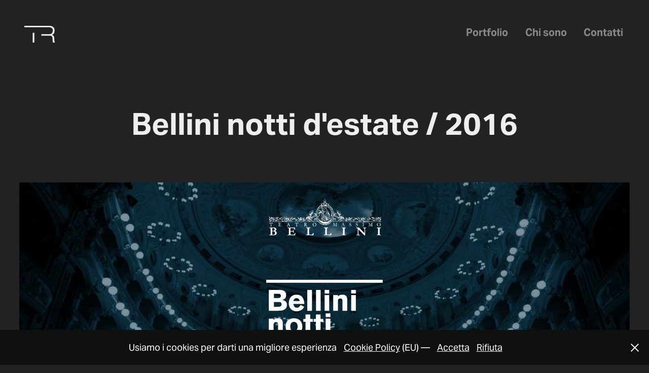

--- FILE ---
content_type: text/html; charset=utf-8
request_url: https://tommasorusso.it/bellini-notti-destate-2016
body_size: 11614
content:
<!DOCTYPE HTML>
<html lang="en-US">
<head>
  <meta charset="UTF-8" />
  <meta name="viewport" content="width=device-width, initial-scale=1" />
      <meta name="keywords"  content="graphic,poster,theater,visual identity,Visual Communication,gallery,flyer,sicily,festival,team" />
      <meta name="description"  content="La scuola di graphic design dell'Accademia di Belle Arti di Catania coordinata da Gianni Latino con gli studenti Isabella Gliozzo, Enza Leonardi, Cristiana Meo, Tommaso Russo, Simone Saporita, Francesca Sanfilippo, Federica Santamaria e Enza Sciacca del Biennio di editoria A.A. 2015/16 hanno progettato il sistema di identità visiva istituzionale della prima edizione dell'evento &quot;Bellini notti d'estate&quot; organizzata e promossa dal Teatro Massimo Vincenzo Bellini di Catania. Ciclo di spettacoli e concerti, in programmazione dal 25 giugno al 27 settembre 2016 in importanti siti della Sicilia orientale: teatro greco di Taormina, teatro greco romano di Catania, teatro greco di Morgantina, piazza Università e Monastero dei Benedettini di Catania.
Questa collaborazione nasce da un protocollo d'intesa tra l'Accademia di Belle Arti di Catania diretta dal prof. Virgilio Piccari e dal dott. Roberto Grossi Sovrintendente del Teatro Massimo Vincenzo Bellini di Catania." />
      <meta name="twitter:card"  content="summary_large_image" />
      <meta name="twitter:site"  content="@AdobePortfolio" />
      <meta  property="og:title" content="Tommaso Russo - Bellini notti d'estate / 2016" />
      <meta  property="og:description" content="La scuola di graphic design dell'Accademia di Belle Arti di Catania coordinata da Gianni Latino con gli studenti Isabella Gliozzo, Enza Leonardi, Cristiana Meo, Tommaso Russo, Simone Saporita, Francesca Sanfilippo, Federica Santamaria e Enza Sciacca del Biennio di editoria A.A. 2015/16 hanno progettato il sistema di identità visiva istituzionale della prima edizione dell'evento &quot;Bellini notti d'estate&quot; organizzata e promossa dal Teatro Massimo Vincenzo Bellini di Catania. Ciclo di spettacoli e concerti, in programmazione dal 25 giugno al 27 settembre 2016 in importanti siti della Sicilia orientale: teatro greco di Taormina, teatro greco romano di Catania, teatro greco di Morgantina, piazza Università e Monastero dei Benedettini di Catania.
Questa collaborazione nasce da un protocollo d'intesa tra l'Accademia di Belle Arti di Catania diretta dal prof. Virgilio Piccari e dal dott. Roberto Grossi Sovrintendente del Teatro Massimo Vincenzo Bellini di Catania." />
      <meta  property="og:image" content="https://cdn.myportfolio.com/cb261ddb-275d-462e-bb5b-af26059b0b60/caff646a-f270-494d-b954-1f43bb25aa5c_rwc_0x0x1681x923x1681.jpg?h=ff03d265cfa1b1f060c099ea147eb240" />
      <meta name="title" content="Tommaso Russo">
      <meta name="description" content="Graphic Designer — Progettista Grafico. Mi occupo di comunicazione visiva, editorial design, brand e visual identity, social media, advertising, comunicazione per eventi culturali e mostre.​​​​​​​​​​​​​​ ">
      <meta name="keywords" content="Tommaso Russo, Graphic Designer, Catania, Grafico, Tommy">
      <meta name="author" content="Tommaso Russo">
      <meta name="copyright" content="Tommaso Russo">
      <meta charset="utf-8">
      <meta name="robots" content="index">
        <link rel="icon" href="https://cdn.myportfolio.com/cb261ddb-275d-462e-bb5b-af26059b0b60/afe6430e-17e9-4254-9b56-51bf8b0a8b28_carw_1x1x32.png?h=da120800a70686dd64ea9fdf3e06ec4e" />
        <link rel="apple-touch-icon" href="https://cdn.myportfolio.com/cb261ddb-275d-462e-bb5b-af26059b0b60/ca30b308-471e-445f-bd61-44c23610212a_carw_1x1x180.jpg?h=757db52d2b81ec66e58c0a098419bf24" />
      <link rel="stylesheet" href="/dist/css/main.css" type="text/css" />
      <link rel="stylesheet" href="https://cdn.myportfolio.com/cb261ddb-275d-462e-bb5b-af26059b0b60/717829a48b5fad64747b7bf2f577ae731764658614.css?h=cc2264ad3f49d77f600e61a19b690b1a" type="text/css" />
    <link rel="canonical" href="https://tommasorusso.it/bellini-notti-destate-2016" />
      <title>Tommaso Russo - Bellini notti d'estate / 2016</title>
    <script type="text/javascript" src="//use.typekit.net/ik/[base64].js?cb=35f77bfb8b50944859ea3d3804e7194e7a3173fb" async onload="
    try {
      window.Typekit.load();
    } catch (e) {
      console.warn('Typekit not loaded.');
    }
    "></script>
</head>
  <body class="transition-enabled">  <div class='page-background-video page-background-video-with-panel'>
  </div>
  <div class="js-responsive-nav">
    <div class="responsive-nav">
      <div class="close-responsive-click-area js-close-responsive-nav">
        <div class="close-responsive-button"></div>
      </div>
          <div class="nav-container">
            <nav data-hover-hint="nav">
                <div class="gallery-title"><a href="/work" >Portfolio</a></div>
      <div class="page-title">
        <a href="/about" >Chi sono</a>
      </div>
      <div class="page-title">
        <a href="/contact" >Contatti</a>
      </div>
            </nav>
          </div>
    </div>
  </div>
  <div class="site-wrap cfix js-site-wrap">
    <div class="site-container">
      <div class="site-content e2e-site-content">
        <header class="site-header">
          <div class="logo-container">
              <div class="logo-wrap" data-hover-hint="logo">
                    <div class="logo e2e-site-logo-text logo-image  ">
    <a href="/work" class="image-normal image-link">
      <img src="https://cdn.myportfolio.com/cb261ddb-275d-462e-bb5b-af26059b0b60/8d187779-3d1f-4fd2-ace6-dc84c5b139a1_rwc_3x0x491x274x4096.png?h=e00ded8eed2d7bc84e0e1ab6f3b513a9" alt="Tommaso Russo">
    </a>
</div>
              </div>
  <div class="hamburger-click-area js-hamburger">
    <div class="hamburger">
      <i></i>
      <i></i>
      <i></i>
    </div>
  </div>
          </div>
              <div class="nav-container">
                <nav data-hover-hint="nav">
                <div class="gallery-title"><a href="/work" >Portfolio</a></div>
      <div class="page-title">
        <a href="/about" >Chi sono</a>
      </div>
      <div class="page-title">
        <a href="/contact" >Contatti</a>
      </div>
                </nav>
              </div>
        </header>
        <main>
  <div class="page-container" data-context="page.page.container" data-hover-hint="pageContainer">
    <section class="page standard-modules">
        <header class="page-header content" data-context="pages" data-identity="id:p606cbccbcba2977fc7a772e8d42c4f6ac39ca43d1658a4631745e" data-hover-hint="pageHeader" data-hover-hint-id="p606cbccbcba2977fc7a772e8d42c4f6ac39ca43d1658a4631745e">
            <h1 class="title preserve-whitespace e2e-site-logo-text">Bellini notti d'estate / 2016</h1>
        </header>
      <div class="page-content js-page-content" data-context="pages" data-identity="id:p606cbccbcba2977fc7a772e8d42c4f6ac39ca43d1658a4631745e">
        <div id="project-canvas" class="js-project-modules modules content">
          <div id="project-modules">
              
              <div class="project-module module image project-module-image js-js-project-module" >

  

  
     <div class="js-lightbox" data-src="https://cdn.myportfolio.com/cb261ddb-275d-462e-bb5b-af26059b0b60/edc4537e-a686-400d-b3c2-08617bb80c4f.jpg?h=736e9cfab7420e32e2c6a14b11688d44">
           <img
             class="js-lazy e2e-site-project-module-image"
             src="[data-uri]"
             data-src="https://cdn.myportfolio.com/cb261ddb-275d-462e-bb5b-af26059b0b60/edc4537e-a686-400d-b3c2-08617bb80c4f_rw_1920.jpg?h=ee8edc954f11dc0cac2198433500f35f"
             data-srcset="https://cdn.myportfolio.com/cb261ddb-275d-462e-bb5b-af26059b0b60/edc4537e-a686-400d-b3c2-08617bb80c4f_rw_600.jpg?h=f83195dd51f5f09cc687996ac066b02b 600w,https://cdn.myportfolio.com/cb261ddb-275d-462e-bb5b-af26059b0b60/edc4537e-a686-400d-b3c2-08617bb80c4f_rw_1200.jpg?h=262ba4a5d8c4fade2803a412fb1b0b3a 1200w,https://cdn.myportfolio.com/cb261ddb-275d-462e-bb5b-af26059b0b60/edc4537e-a686-400d-b3c2-08617bb80c4f_rw_1920.jpg?h=ee8edc954f11dc0cac2198433500f35f 1867w,"
             data-sizes="(max-width: 1867px) 100vw, 1867px"
             width="1867"
             height="0"
             style="padding-bottom: 57%; background: rgba(0, 0, 0, 0.03)"
             
           >
     </div>
  

</div>

              
              
              
              
              
              
              
              
              
              <div class="project-module module image project-module-image js-js-project-module" >

  

  
     <div class="js-lightbox" data-src="https://cdn.myportfolio.com/cb261ddb-275d-462e-bb5b-af26059b0b60/6580bae2-0a8b-4316-8179-cda7a3ed4d5e.jpg?h=e65677032c1917cdf53c8f526d7516e0">
           <img
             class="js-lazy e2e-site-project-module-image"
             src="[data-uri]"
             data-src="https://cdn.myportfolio.com/cb261ddb-275d-462e-bb5b-af26059b0b60/6580bae2-0a8b-4316-8179-cda7a3ed4d5e_rw_1920.jpg?h=79b8606fc567e28774c85375373cb91f"
             data-srcset="https://cdn.myportfolio.com/cb261ddb-275d-462e-bb5b-af26059b0b60/6580bae2-0a8b-4316-8179-cda7a3ed4d5e_rw_600.jpg?h=1d31e50b303fea0387fbeab821c17dd4 600w,https://cdn.myportfolio.com/cb261ddb-275d-462e-bb5b-af26059b0b60/6580bae2-0a8b-4316-8179-cda7a3ed4d5e_rw_1200.jpg?h=90779292b11418b3110e870962ef97bb 1200w,https://cdn.myportfolio.com/cb261ddb-275d-462e-bb5b-af26059b0b60/6580bae2-0a8b-4316-8179-cda7a3ed4d5e_rw_1920.jpg?h=79b8606fc567e28774c85375373cb91f 1867w,"
             data-sizes="(max-width: 1867px) 100vw, 1867px"
             width="1867"
             height="0"
             style="padding-bottom: 114.17%; background: rgba(0, 0, 0, 0.03)"
             
           >
     </div>
  

</div>

              
              
              
              
              
              
              
              
              
              <div class="project-module module image project-module-image js-js-project-module" >

  

  
     <div class="js-lightbox" data-src="https://cdn.myportfolio.com/cb261ddb-275d-462e-bb5b-af26059b0b60/43a4921a-5cf9-4492-94ff-a7e2911518f2.jpg?h=1dab8a28e4e3818f88782a38b7b453f3">
           <img
             class="js-lazy e2e-site-project-module-image"
             src="[data-uri]"
             data-src="https://cdn.myportfolio.com/cb261ddb-275d-462e-bb5b-af26059b0b60/43a4921a-5cf9-4492-94ff-a7e2911518f2_rw_1920.jpg?h=0c3a30400a222ae86a1b7d35afc20132"
             data-srcset="https://cdn.myportfolio.com/cb261ddb-275d-462e-bb5b-af26059b0b60/43a4921a-5cf9-4492-94ff-a7e2911518f2_rw_600.jpg?h=4680fb7c3c46754b836a9181a6a98652 600w,https://cdn.myportfolio.com/cb261ddb-275d-462e-bb5b-af26059b0b60/43a4921a-5cf9-4492-94ff-a7e2911518f2_rw_1200.jpg?h=63587e0cd3f158206eacde84d377bf6c 1200w,https://cdn.myportfolio.com/cb261ddb-275d-462e-bb5b-af26059b0b60/43a4921a-5cf9-4492-94ff-a7e2911518f2_rw_1920.jpg?h=0c3a30400a222ae86a1b7d35afc20132 1920w,"
             data-sizes="(max-width: 1920px) 100vw, 1920px"
             width="1920"
             height="0"
             style="padding-bottom: 114.17%; background: rgba(0, 0, 0, 0.03)"
             
           >
     </div>
  

</div>

              
              
              
              
              
              
              
              
              
              <div class="project-module module image project-module-image js-js-project-module" >

  

  
     <div class="js-lightbox" data-src="https://cdn.myportfolio.com/cb261ddb-275d-462e-bb5b-af26059b0b60/fc03552c-d11e-44a0-8eb6-5c9d5a513efd.jpg?h=44af7f695b0e53ba103e53b52006ba64">
           <img
             class="js-lazy e2e-site-project-module-image"
             src="[data-uri]"
             data-src="https://cdn.myportfolio.com/cb261ddb-275d-462e-bb5b-af26059b0b60/fc03552c-d11e-44a0-8eb6-5c9d5a513efd_rw_1920.jpg?h=089a8f17bff9811303d4d8b6b36d4467"
             data-srcset="https://cdn.myportfolio.com/cb261ddb-275d-462e-bb5b-af26059b0b60/fc03552c-d11e-44a0-8eb6-5c9d5a513efd_rw_600.jpg?h=9238dfe7dd7fbb2e4cd11bb0bb63949a 600w,https://cdn.myportfolio.com/cb261ddb-275d-462e-bb5b-af26059b0b60/fc03552c-d11e-44a0-8eb6-5c9d5a513efd_rw_1200.jpg?h=abb79382cc4c5673533bd0a0ab715b86 1200w,https://cdn.myportfolio.com/cb261ddb-275d-462e-bb5b-af26059b0b60/fc03552c-d11e-44a0-8eb6-5c9d5a513efd_rw_1920.jpg?h=089a8f17bff9811303d4d8b6b36d4467 1867w,"
             data-sizes="(max-width: 1867px) 100vw, 1867px"
             width="1867"
             height="0"
             style="padding-bottom: 114.17%; background: rgba(0, 0, 0, 0.03)"
             
           >
     </div>
  

</div>

              
              
              
              
              
              
              
              
              
              <div class="project-module module image project-module-image js-js-project-module" >

  

  
     <div class="js-lightbox" data-src="https://cdn.myportfolio.com/cb261ddb-275d-462e-bb5b-af26059b0b60/9e626404-9c75-4599-8129-650845d8006c.jpg?h=a109f8aa93b134e591d56c718c29b2e5">
           <img
             class="js-lazy e2e-site-project-module-image"
             src="[data-uri]"
             data-src="https://cdn.myportfolio.com/cb261ddb-275d-462e-bb5b-af26059b0b60/9e626404-9c75-4599-8129-650845d8006c_rw_1920.jpg?h=19a6a78ed997b7ef2a05bab6be2ba590"
             data-srcset="https://cdn.myportfolio.com/cb261ddb-275d-462e-bb5b-af26059b0b60/9e626404-9c75-4599-8129-650845d8006c_rw_600.jpg?h=1097a01417ac7800af06f5e12a5a71df 600w,https://cdn.myportfolio.com/cb261ddb-275d-462e-bb5b-af26059b0b60/9e626404-9c75-4599-8129-650845d8006c_rw_1200.jpg?h=37d10092ca0313fbb83386180697d392 1200w,https://cdn.myportfolio.com/cb261ddb-275d-462e-bb5b-af26059b0b60/9e626404-9c75-4599-8129-650845d8006c_rw_1920.jpg?h=19a6a78ed997b7ef2a05bab6be2ba590 1867w,"
             data-sizes="(max-width: 1867px) 100vw, 1867px"
             width="1867"
             height="0"
             style="padding-bottom: 142.83%; background: rgba(0, 0, 0, 0.03)"
             
           >
     </div>
  

</div>

              
              
              
              
              
              
              
              
              
              <div class="project-module module image project-module-image js-js-project-module" >

  

  
     <div class="js-lightbox" data-src="https://cdn.myportfolio.com/cb261ddb-275d-462e-bb5b-af26059b0b60/85a2d873-1547-4c1a-a32f-077296927be1.jpg?h=085f606ec0ed02f749eebb485fa0e7b0">
           <img
             class="js-lazy e2e-site-project-module-image"
             src="[data-uri]"
             data-src="https://cdn.myportfolio.com/cb261ddb-275d-462e-bb5b-af26059b0b60/85a2d873-1547-4c1a-a32f-077296927be1_rw_1920.jpg?h=01763169b4c1bd971bb8c2e82f2b327d"
             data-srcset="https://cdn.myportfolio.com/cb261ddb-275d-462e-bb5b-af26059b0b60/85a2d873-1547-4c1a-a32f-077296927be1_rw_600.jpg?h=92aff5b7016fb85689fd1244e0b5b489 600w,https://cdn.myportfolio.com/cb261ddb-275d-462e-bb5b-af26059b0b60/85a2d873-1547-4c1a-a32f-077296927be1_rw_1200.jpg?h=7ad986c504ec82fb18c62e6aaeb116d3 1200w,https://cdn.myportfolio.com/cb261ddb-275d-462e-bb5b-af26059b0b60/85a2d873-1547-4c1a-a32f-077296927be1_rw_1920.jpg?h=01763169b4c1bd971bb8c2e82f2b327d 1867w,"
             data-sizes="(max-width: 1867px) 100vw, 1867px"
             width="1867"
             height="0"
             style="padding-bottom: 142.83%; background: rgba(0, 0, 0, 0.03)"
             
           >
     </div>
  

</div>

              
              
              
              
              
              
              
              
              
              <div class="project-module module image project-module-image js-js-project-module" >

  

  
     <div class="js-lightbox" data-src="https://cdn.myportfolio.com/cb261ddb-275d-462e-bb5b-af26059b0b60/e0501828-b008-4b3d-8d47-9a8f4747cefb.jpg?h=05cf447305d5cdbefa5344b5dec304f5">
           <img
             class="js-lazy e2e-site-project-module-image"
             src="[data-uri]"
             data-src="https://cdn.myportfolio.com/cb261ddb-275d-462e-bb5b-af26059b0b60/e0501828-b008-4b3d-8d47-9a8f4747cefb_rw_1920.jpg?h=2a8b583310eab765e024de0cc4a6adca"
             data-srcset="https://cdn.myportfolio.com/cb261ddb-275d-462e-bb5b-af26059b0b60/e0501828-b008-4b3d-8d47-9a8f4747cefb_rw_600.jpg?h=4c2d1c3f1c0d154f6125fad979a54f15 600w,https://cdn.myportfolio.com/cb261ddb-275d-462e-bb5b-af26059b0b60/e0501828-b008-4b3d-8d47-9a8f4747cefb_rw_1200.jpg?h=5db816190607e76ae34a4cbfc19c9495 1200w,https://cdn.myportfolio.com/cb261ddb-275d-462e-bb5b-af26059b0b60/e0501828-b008-4b3d-8d47-9a8f4747cefb_rw_1920.jpg?h=2a8b583310eab765e024de0cc4a6adca 1867w,"
             data-sizes="(max-width: 1867px) 100vw, 1867px"
             width="1867"
             height="0"
             style="padding-bottom: 142.83%; background: rgba(0, 0, 0, 0.03)"
             
           >
     </div>
  

</div>

              
              
              
              
              
              
              
              
              
              <div class="project-module module image project-module-image js-js-project-module" >

  

  
     <div class="js-lightbox" data-src="https://cdn.myportfolio.com/cb261ddb-275d-462e-bb5b-af26059b0b60/98cad83f-e3cb-4c8f-9d20-0b94cd84173a.jpg?h=1eec7777cc1722793a62c6e1a1854cfd">
           <img
             class="js-lazy e2e-site-project-module-image"
             src="[data-uri]"
             data-src="https://cdn.myportfolio.com/cb261ddb-275d-462e-bb5b-af26059b0b60/98cad83f-e3cb-4c8f-9d20-0b94cd84173a_rw_1920.jpg?h=e9204ebbbd4f4c8aba9ed7a303c423e4"
             data-srcset="https://cdn.myportfolio.com/cb261ddb-275d-462e-bb5b-af26059b0b60/98cad83f-e3cb-4c8f-9d20-0b94cd84173a_rw_600.jpg?h=3b17cb1633689a209444baa63ab8d746 600w,https://cdn.myportfolio.com/cb261ddb-275d-462e-bb5b-af26059b0b60/98cad83f-e3cb-4c8f-9d20-0b94cd84173a_rw_1200.jpg?h=1bc71cb55074f829f2dfeb4c450eabdd 1200w,https://cdn.myportfolio.com/cb261ddb-275d-462e-bb5b-af26059b0b60/98cad83f-e3cb-4c8f-9d20-0b94cd84173a_rw_1920.jpg?h=e9204ebbbd4f4c8aba9ed7a303c423e4 1867w,"
             data-sizes="(max-width: 1867px) 100vw, 1867px"
             width="1867"
             height="0"
             style="padding-bottom: 142.83%; background: rgba(0, 0, 0, 0.03)"
             
           >
     </div>
  

</div>

              
              
              
              
              
              
              
              
              
              <div class="project-module module image project-module-image js-js-project-module" >

  

  
     <div class="js-lightbox" data-src="https://cdn.myportfolio.com/cb261ddb-275d-462e-bb5b-af26059b0b60/66d4d4ad-d7b3-4d02-952c-500b4c251de0.jpg?h=6a6374d622cb2c5a546ae310af2c4a9f">
           <img
             class="js-lazy e2e-site-project-module-image"
             src="[data-uri]"
             data-src="https://cdn.myportfolio.com/cb261ddb-275d-462e-bb5b-af26059b0b60/66d4d4ad-d7b3-4d02-952c-500b4c251de0_rw_1920.jpg?h=163abfbd51b365cd37bf787f6ab6cecf"
             data-srcset="https://cdn.myportfolio.com/cb261ddb-275d-462e-bb5b-af26059b0b60/66d4d4ad-d7b3-4d02-952c-500b4c251de0_rw_600.jpg?h=d90cb44b4f1f5f0ab4da3a25f2f6d418 600w,https://cdn.myportfolio.com/cb261ddb-275d-462e-bb5b-af26059b0b60/66d4d4ad-d7b3-4d02-952c-500b4c251de0_rw_1200.jpg?h=4e2958d27d9e6e9356ec12ed6fbf48f3 1200w,https://cdn.myportfolio.com/cb261ddb-275d-462e-bb5b-af26059b0b60/66d4d4ad-d7b3-4d02-952c-500b4c251de0_rw_1920.jpg?h=163abfbd51b365cd37bf787f6ab6cecf 1867w,"
             data-sizes="(max-width: 1867px) 100vw, 1867px"
             width="1867"
             height="0"
             style="padding-bottom: 142.83%; background: rgba(0, 0, 0, 0.03)"
             
           >
     </div>
  

</div>

              
              
              
              
              
              
              
              
              
              <div class="project-module module image project-module-image js-js-project-module" >

  

  
     <div class="js-lightbox" data-src="https://cdn.myportfolio.com/cb261ddb-275d-462e-bb5b-af26059b0b60/eb465d36-5403-4321-94cb-9c4b24abc232.jpg?h=b2623863cded05a68a4e8e93665fe61b">
           <img
             class="js-lazy e2e-site-project-module-image"
             src="[data-uri]"
             data-src="https://cdn.myportfolio.com/cb261ddb-275d-462e-bb5b-af26059b0b60/eb465d36-5403-4321-94cb-9c4b24abc232_rw_1920.jpg?h=d5b3cda41d3433ed8d897497886b3090"
             data-srcset="https://cdn.myportfolio.com/cb261ddb-275d-462e-bb5b-af26059b0b60/eb465d36-5403-4321-94cb-9c4b24abc232_rw_600.jpg?h=a783a8ae8c99e83dedba564de5d17d68 600w,https://cdn.myportfolio.com/cb261ddb-275d-462e-bb5b-af26059b0b60/eb465d36-5403-4321-94cb-9c4b24abc232_rw_1200.jpg?h=b8d082b11d48ffbe8b97bcec25c24fa9 1200w,https://cdn.myportfolio.com/cb261ddb-275d-462e-bb5b-af26059b0b60/eb465d36-5403-4321-94cb-9c4b24abc232_rw_1920.jpg?h=d5b3cda41d3433ed8d897497886b3090 1867w,"
             data-sizes="(max-width: 1867px) 100vw, 1867px"
             width="1867"
             height="0"
             style="padding-bottom: 142.83%; background: rgba(0, 0, 0, 0.03)"
             
           >
     </div>
  

</div>

              
              
              
              
              
              
              
              
              
              <div class="project-module module image project-module-image js-js-project-module" >

  

  
     <div class="js-lightbox" data-src="https://cdn.myportfolio.com/cb261ddb-275d-462e-bb5b-af26059b0b60/1f99d11c-74f9-47d3-ba78-2bf04beec762.jpg?h=d5f3694403a81dc7631af0ece52680f6">
           <img
             class="js-lazy e2e-site-project-module-image"
             src="[data-uri]"
             data-src="https://cdn.myportfolio.com/cb261ddb-275d-462e-bb5b-af26059b0b60/1f99d11c-74f9-47d3-ba78-2bf04beec762_rw_1920.jpg?h=51dd18e8f17bffda8526ca701e487ff0"
             data-srcset="https://cdn.myportfolio.com/cb261ddb-275d-462e-bb5b-af26059b0b60/1f99d11c-74f9-47d3-ba78-2bf04beec762_rw_600.jpg?h=01ae34be54a2745029b751b02e11ef1c 600w,https://cdn.myportfolio.com/cb261ddb-275d-462e-bb5b-af26059b0b60/1f99d11c-74f9-47d3-ba78-2bf04beec762_rw_1200.jpg?h=346d1de7a7a3df366e6f9aad17c5e65b 1200w,https://cdn.myportfolio.com/cb261ddb-275d-462e-bb5b-af26059b0b60/1f99d11c-74f9-47d3-ba78-2bf04beec762_rw_1920.jpg?h=51dd18e8f17bffda8526ca701e487ff0 1867w,"
             data-sizes="(max-width: 1867px) 100vw, 1867px"
             width="1867"
             height="0"
             style="padding-bottom: 142.83%; background: rgba(0, 0, 0, 0.03)"
             
           >
     </div>
  

</div>

              
              
              
              
              
              
              
              
              
              <div class="project-module module image project-module-image js-js-project-module" >

  

  
     <div class="js-lightbox" data-src="https://cdn.myportfolio.com/cb261ddb-275d-462e-bb5b-af26059b0b60/ce272c0e-8561-422e-9755-4409433e468a.jpg?h=8bf9280a532b1b0321964072c2afce5d">
           <img
             class="js-lazy e2e-site-project-module-image"
             src="[data-uri]"
             data-src="https://cdn.myportfolio.com/cb261ddb-275d-462e-bb5b-af26059b0b60/ce272c0e-8561-422e-9755-4409433e468a_rw_1920.jpg?h=946e64bb502b83e67a09467fd578ea84"
             data-srcset="https://cdn.myportfolio.com/cb261ddb-275d-462e-bb5b-af26059b0b60/ce272c0e-8561-422e-9755-4409433e468a_rw_600.jpg?h=91509dfcb27ad436d586dd8dbdf011be 600w,https://cdn.myportfolio.com/cb261ddb-275d-462e-bb5b-af26059b0b60/ce272c0e-8561-422e-9755-4409433e468a_rw_1200.jpg?h=e599eea1d91f87e09ba0e71e95c0626a 1200w,https://cdn.myportfolio.com/cb261ddb-275d-462e-bb5b-af26059b0b60/ce272c0e-8561-422e-9755-4409433e468a_rw_1920.jpg?h=946e64bb502b83e67a09467fd578ea84 1867w,"
             data-sizes="(max-width: 1867px) 100vw, 1867px"
             width="1867"
             height="0"
             style="padding-bottom: 85.67%; background: rgba(0, 0, 0, 0.03)"
             
           >
     </div>
  

</div>

              
              
              
              
              
              
              
              
              
              <div class="project-module module image project-module-image js-js-project-module" >

  

  
     <div class="js-lightbox" data-src="https://cdn.myportfolio.com/cb261ddb-275d-462e-bb5b-af26059b0b60/6c582846-92c8-497a-9678-21c225a55054.jpg?h=63e83ccaa1858f7c503eb30fe08ae690">
           <img
             class="js-lazy e2e-site-project-module-image"
             src="[data-uri]"
             data-src="https://cdn.myportfolio.com/cb261ddb-275d-462e-bb5b-af26059b0b60/6c582846-92c8-497a-9678-21c225a55054_rw_1920.jpg?h=05ea9f3e55b1fb70a49f4369447a0f11"
             data-srcset="https://cdn.myportfolio.com/cb261ddb-275d-462e-bb5b-af26059b0b60/6c582846-92c8-497a-9678-21c225a55054_rw_600.jpg?h=1786e7132780b20ee18747735176d9cd 600w,https://cdn.myportfolio.com/cb261ddb-275d-462e-bb5b-af26059b0b60/6c582846-92c8-497a-9678-21c225a55054_rw_1200.jpg?h=8a091fd0354c0c16a3f17b64be3e883a 1200w,https://cdn.myportfolio.com/cb261ddb-275d-462e-bb5b-af26059b0b60/6c582846-92c8-497a-9678-21c225a55054_rw_1920.jpg?h=05ea9f3e55b1fb70a49f4369447a0f11 1867w,"
             data-sizes="(max-width: 1867px) 100vw, 1867px"
             width="1867"
             height="0"
             style="padding-bottom: 114.17%; background: rgba(0, 0, 0, 0.03)"
             
           >
     </div>
  

</div>

              
              
              
              
              
              
              
              
              
              <div class="project-module module image project-module-image js-js-project-module" >

  

  
     <div class="js-lightbox" data-src="https://cdn.myportfolio.com/cb261ddb-275d-462e-bb5b-af26059b0b60/fd25345d-bc42-4718-9407-8e1c6bba00ce.jpg?h=b424a42a6a23dccbfa4c7827de51328d">
           <img
             class="js-lazy e2e-site-project-module-image"
             src="[data-uri]"
             data-src="https://cdn.myportfolio.com/cb261ddb-275d-462e-bb5b-af26059b0b60/fd25345d-bc42-4718-9407-8e1c6bba00ce_rw_1920.jpg?h=cba550eaf7b7fb009f99e3f25d6fb796"
             data-srcset="https://cdn.myportfolio.com/cb261ddb-275d-462e-bb5b-af26059b0b60/fd25345d-bc42-4718-9407-8e1c6bba00ce_rw_600.jpg?h=53f160fe6fd9c01c6e36a0b273d04d73 600w,https://cdn.myportfolio.com/cb261ddb-275d-462e-bb5b-af26059b0b60/fd25345d-bc42-4718-9407-8e1c6bba00ce_rw_1200.jpg?h=7499b1ce1e9ddb422feed52addde518b 1200w,https://cdn.myportfolio.com/cb261ddb-275d-462e-bb5b-af26059b0b60/fd25345d-bc42-4718-9407-8e1c6bba00ce_rw_1920.jpg?h=cba550eaf7b7fb009f99e3f25d6fb796 1867w,"
             data-sizes="(max-width: 1867px) 100vw, 1867px"
             width="1867"
             height="0"
             style="padding-bottom: 77%; background: rgba(0, 0, 0, 0.03)"
             
           >
     </div>
  

</div>

              
              
              
              
              
              
              
              
              
              <div class="project-module module image project-module-image js-js-project-module" >

  

  
     <div class="js-lightbox" data-src="https://cdn.myportfolio.com/cb261ddb-275d-462e-bb5b-af26059b0b60/3bdccfd6-98ea-415f-b490-18b76570e2ad.jpg?h=1c905a2de65177ccc09581c8c1625980">
           <img
             class="js-lazy e2e-site-project-module-image"
             src="[data-uri]"
             data-src="https://cdn.myportfolio.com/cb261ddb-275d-462e-bb5b-af26059b0b60/3bdccfd6-98ea-415f-b490-18b76570e2ad_rw_1920.jpg?h=898c09e3ca92eda5f5d83aac4f680ea2"
             data-srcset="https://cdn.myportfolio.com/cb261ddb-275d-462e-bb5b-af26059b0b60/3bdccfd6-98ea-415f-b490-18b76570e2ad_rw_600.jpg?h=683c0612b2f15247c865146087a71803 600w,https://cdn.myportfolio.com/cb261ddb-275d-462e-bb5b-af26059b0b60/3bdccfd6-98ea-415f-b490-18b76570e2ad_rw_1200.jpg?h=7f4586411404c8033f0699f6ba1d3279 1200w,https://cdn.myportfolio.com/cb261ddb-275d-462e-bb5b-af26059b0b60/3bdccfd6-98ea-415f-b490-18b76570e2ad_rw_1920.jpg?h=898c09e3ca92eda5f5d83aac4f680ea2 1867w,"
             data-sizes="(max-width: 1867px) 100vw, 1867px"
             width="1867"
             height="0"
             style="padding-bottom: 107%; background: rgba(0, 0, 0, 0.03)"
             
           >
     </div>
  

</div>

              
              
              
              
              
              
              
              
          </div>
        </div>
      </div>
    </section>
          <section class="other-projects" data-context="page.page.other_pages" data-hover-hint="otherPages">
            <div class="title-wrapper">
              <div class="title-container">
              </div>
            </div>
            <div class="project-covers">
                  <a class="project-cover js-project-cover-touch hold-space" href="/stemmi-imperatori-vescovi-e-marchesi" data-context="pages" data-identity="id:p62ee2ff7d06339b6b5ed22b0c95783e8a6b809ea5cea966e61a7b">
                    <div class="cover-content-container">
                      <div class="cover-image-wrap">
                        <div class="cover-image">
                            <div class="cover cover-normal">

            <img
              class="cover__img js-lazy"
              src="https://cdn.myportfolio.com/cb261ddb-275d-462e-bb5b-af26059b0b60/d434b6e6-573f-487d-9b3b-82a7cbf08fbd_carw_202x158x32.jpg?h=818056cd8e54b2160ac18271026ec39e"
              data-src="https://cdn.myportfolio.com/cb261ddb-275d-462e-bb5b-af26059b0b60/d434b6e6-573f-487d-9b3b-82a7cbf08fbd_car_202x158.jpg?h=71a10460f6b448e63b3c18b978cc4421"
              data-srcset="https://cdn.myportfolio.com/cb261ddb-275d-462e-bb5b-af26059b0b60/d434b6e6-573f-487d-9b3b-82a7cbf08fbd_carw_202x158x640.jpg?h=c73d92ce60e0d033da5848ca23d5cb98 640w, https://cdn.myportfolio.com/cb261ddb-275d-462e-bb5b-af26059b0b60/d434b6e6-573f-487d-9b3b-82a7cbf08fbd_carw_202x158x1280.jpg?h=49e9a156dffcff9159f35b38674ebe93 1280w, https://cdn.myportfolio.com/cb261ddb-275d-462e-bb5b-af26059b0b60/d434b6e6-573f-487d-9b3b-82a7cbf08fbd_carw_202x158x1366.jpg?h=3edadacb23d0f2e4c2b13732bcc1dc2f 1366w, https://cdn.myportfolio.com/cb261ddb-275d-462e-bb5b-af26059b0b60/d434b6e6-573f-487d-9b3b-82a7cbf08fbd_carw_202x158x1920.jpg?h=811c30cee2e8cd66540e1666ee6537b9 1920w, https://cdn.myportfolio.com/cb261ddb-275d-462e-bb5b-af26059b0b60/d434b6e6-573f-487d-9b3b-82a7cbf08fbd_carw_202x158x2560.jpg?h=f3c3ff1115d32f767de0081e151292fc 2560w, https://cdn.myportfolio.com/cb261ddb-275d-462e-bb5b-af26059b0b60/d434b6e6-573f-487d-9b3b-82a7cbf08fbd_carw_202x158x5120.jpg?h=b7bc2b75c075508ab8d08b107a3593be 5120w"
              data-sizes="(max-width: 540px) 100vw, (max-width: 768px) 50vw, calc(3000px / 4)"
            >
                                      </div>
                        </div>
                      </div>
                      <div class="details-wrap">
                        <div class="details">
                          <div class="details-inner">
                              <div class="title preserve-whitespace">Stemmi — Imperatori, Vescovi e Marchesi</div>
                          </div>
                        </div>
                      </div>
                    </div>
                  </a>
                  <a class="project-cover js-project-cover-touch hold-space" href="/la-diva-simonetta-contributi" data-context="pages" data-identity="id:p606cbccb22e3b4b4b440631f02a8b5cc98d713b999e2b1a45e723">
                    <div class="cover-content-container">
                      <div class="cover-image-wrap">
                        <div class="cover-image">
                            <div class="cover cover-normal">

            <img
              class="cover__img js-lazy"
              src="https://cdn.myportfolio.com/cb261ddb-275d-462e-bb5b-af26059b0b60/56e1c52f-b373-4286-9fc5-05feca010bf7_carw_202x158x32.jpg?h=c5c6f91a8801f530b7fc99e675abb355"
              data-src="https://cdn.myportfolio.com/cb261ddb-275d-462e-bb5b-af26059b0b60/56e1c52f-b373-4286-9fc5-05feca010bf7_car_202x158.jpg?h=3c5f1bbe1aaff94b3f4eeef42b4e35e6"
              data-srcset="https://cdn.myportfolio.com/cb261ddb-275d-462e-bb5b-af26059b0b60/56e1c52f-b373-4286-9fc5-05feca010bf7_carw_202x158x640.jpg?h=0af82b49894de141736a463077e86dcd 640w, https://cdn.myportfolio.com/cb261ddb-275d-462e-bb5b-af26059b0b60/56e1c52f-b373-4286-9fc5-05feca010bf7_carw_202x158x1280.jpg?h=8a7f5e815736a725b4e98c93e02341d2 1280w, https://cdn.myportfolio.com/cb261ddb-275d-462e-bb5b-af26059b0b60/56e1c52f-b373-4286-9fc5-05feca010bf7_carw_202x158x1366.jpg?h=17fdbe8af2d90fe269f162f474592d9a 1366w, https://cdn.myportfolio.com/cb261ddb-275d-462e-bb5b-af26059b0b60/56e1c52f-b373-4286-9fc5-05feca010bf7_carw_202x158x1920.jpg?h=47389aa81fb1cc8604eff54661d80701 1920w, https://cdn.myportfolio.com/cb261ddb-275d-462e-bb5b-af26059b0b60/56e1c52f-b373-4286-9fc5-05feca010bf7_carw_202x158x2560.jpg?h=dad3e5486d7f1779dea984ebe8f0c379 2560w, https://cdn.myportfolio.com/cb261ddb-275d-462e-bb5b-af26059b0b60/56e1c52f-b373-4286-9fc5-05feca010bf7_carw_202x158x5120.jpg?h=b90533c16e65a78d630fc0034d0ed6c5 5120w"
              data-sizes="(max-width: 540px) 100vw, (max-width: 768px) 50vw, calc(3000px / 4)"
            >
                                      </div>
                        </div>
                      </div>
                      <div class="details-wrap">
                        <div class="details">
                          <div class="details-inner">
                              <div class="title preserve-whitespace">La Diva Simonetta / Contributi</div>
                          </div>
                        </div>
                      </div>
                    </div>
                  </a>
                  <a class="project-cover js-project-cover-touch hold-space" href="/logofolio-1-monochrome-collection" data-context="pages" data-identity="id:p606cbccd934237a5056442b1d6bc49fbd6690da039272d426b5dc">
                    <div class="cover-content-container">
                      <div class="cover-image-wrap">
                        <div class="cover-image">
                            <div class="cover cover-normal">

            <img
              class="cover__img js-lazy"
              src="https://cdn.myportfolio.com/cb261ddb-275d-462e-bb5b-af26059b0b60/dab54bd3-b673-43c8-bea7-806444f052ff_carw_202x158x32.jpg?h=5237f070fbc6b65a7385fd4ffbaaccb3"
              data-src="https://cdn.myportfolio.com/cb261ddb-275d-462e-bb5b-af26059b0b60/dab54bd3-b673-43c8-bea7-806444f052ff_car_202x158.jpg?h=fa4299c3bec7bfa7be0da0e17562d6c7"
              data-srcset="https://cdn.myportfolio.com/cb261ddb-275d-462e-bb5b-af26059b0b60/dab54bd3-b673-43c8-bea7-806444f052ff_carw_202x158x640.jpg?h=d531afb6a8334f8ac74779a38792fc91 640w, https://cdn.myportfolio.com/cb261ddb-275d-462e-bb5b-af26059b0b60/dab54bd3-b673-43c8-bea7-806444f052ff_carw_202x158x1280.jpg?h=7baeeda762928190dbd915d211ebad37 1280w, https://cdn.myportfolio.com/cb261ddb-275d-462e-bb5b-af26059b0b60/dab54bd3-b673-43c8-bea7-806444f052ff_carw_202x158x1366.jpg?h=50343fe7adf3b17ab12a84f75ec75f09 1366w, https://cdn.myportfolio.com/cb261ddb-275d-462e-bb5b-af26059b0b60/dab54bd3-b673-43c8-bea7-806444f052ff_carw_202x158x1920.jpg?h=ef13bba562320157855537d6d6faa0f4 1920w, https://cdn.myportfolio.com/cb261ddb-275d-462e-bb5b-af26059b0b60/dab54bd3-b673-43c8-bea7-806444f052ff_carw_202x158x2560.jpg?h=5dfdc7834d4553db62ef65cbd35bb163 2560w, https://cdn.myportfolio.com/cb261ddb-275d-462e-bb5b-af26059b0b60/dab54bd3-b673-43c8-bea7-806444f052ff_carw_202x158x5120.jpg?h=2bbdf07b6b37b3a457909c9c17246400 5120w"
              data-sizes="(max-width: 540px) 100vw, (max-width: 768px) 50vw, calc(3000px / 4)"
            >
                                      </div>
                        </div>
                      </div>
                      <div class="details-wrap">
                        <div class="details">
                          <div class="details-inner">
                              <div class="title preserve-whitespace">Logofolio #1 — monochrome collection</div>
                          </div>
                        </div>
                      </div>
                    </div>
                  </a>
                  <a class="project-cover js-project-cover-touch hold-space" href="/storia-dei-paladini-di-francia-1" data-context="pages" data-identity="id:p62d84c548ce9e449128564e50dc14f301da3797a86436b470f1d2">
                    <div class="cover-content-container">
                      <div class="cover-image-wrap">
                        <div class="cover-image">
                            <div class="cover cover-normal">

            <img
              class="cover__img js-lazy"
              src="https://cdn.myportfolio.com/cb261ddb-275d-462e-bb5b-af26059b0b60/b0c70ace-f255-4525-937f-79d38c8f9e1f_carw_202x158x32.jpg?h=f387c8c354b0d8aa13839c14941fb6c9"
              data-src="https://cdn.myportfolio.com/cb261ddb-275d-462e-bb5b-af26059b0b60/b0c70ace-f255-4525-937f-79d38c8f9e1f_car_202x158.jpg?h=c96ed2b5ea29362a8b49d4d552b72e9b"
              data-srcset="https://cdn.myportfolio.com/cb261ddb-275d-462e-bb5b-af26059b0b60/b0c70ace-f255-4525-937f-79d38c8f9e1f_carw_202x158x640.jpg?h=6133adc75877c1c99529be02b84e060f 640w, https://cdn.myportfolio.com/cb261ddb-275d-462e-bb5b-af26059b0b60/b0c70ace-f255-4525-937f-79d38c8f9e1f_carw_202x158x1280.jpg?h=b299522c7cd9665121a276aead396fa3 1280w, https://cdn.myportfolio.com/cb261ddb-275d-462e-bb5b-af26059b0b60/b0c70ace-f255-4525-937f-79d38c8f9e1f_carw_202x158x1366.jpg?h=8372a888a54caee38f476e166a6b4e4f 1366w, https://cdn.myportfolio.com/cb261ddb-275d-462e-bb5b-af26059b0b60/b0c70ace-f255-4525-937f-79d38c8f9e1f_carw_202x158x1920.jpg?h=6b85f5b7c6b33daa8105024b45bfa460 1920w, https://cdn.myportfolio.com/cb261ddb-275d-462e-bb5b-af26059b0b60/b0c70ace-f255-4525-937f-79d38c8f9e1f_carw_202x158x2560.jpg?h=e021a73011050d224e33fcb97e6ef62d 2560w, https://cdn.myportfolio.com/cb261ddb-275d-462e-bb5b-af26059b0b60/b0c70ace-f255-4525-937f-79d38c8f9e1f_carw_202x158x5120.jpg?h=008f76594ed63130bbdecc8b390c0bdf 5120w"
              data-sizes="(max-width: 540px) 100vw, (max-width: 768px) 50vw, calc(3000px / 4)"
            >
                                      </div>
                        </div>
                      </div>
                      <div class="details-wrap">
                        <div class="details">
                          <div class="details-inner">
                              <div class="title preserve-whitespace">Storia dei Paladini di Francia</div>
                          </div>
                        </div>
                      </div>
                    </div>
                  </a>
                  <a class="project-cover js-project-cover-touch hold-space" href="/cura-italia-brand-design" data-context="pages" data-identity="id:p606cbcd4beeee634fdfd554f13cdeefd7d2307a515ed19ac29ed6">
                    <div class="cover-content-container">
                      <div class="cover-image-wrap">
                        <div class="cover-image">
                            <div class="cover cover-normal">

            <img
              class="cover__img js-lazy"
              src="https://cdn.myportfolio.com/cb261ddb-275d-462e-bb5b-af26059b0b60/5e5c1ff0-b1b1-484c-8a4c-563559c7bd5e_rwc_369x0x1178x921x32.jpg?h=5e2c9e7352a4c78f222ad6978c064261"
              data-src="https://cdn.myportfolio.com/cb261ddb-275d-462e-bb5b-af26059b0b60/5e5c1ff0-b1b1-484c-8a4c-563559c7bd5e_rwc_369x0x1178x921x1178.jpg?h=f68ec8cc73530f355f1469ad84cfdab1"
              data-srcset="https://cdn.myportfolio.com/cb261ddb-275d-462e-bb5b-af26059b0b60/5e5c1ff0-b1b1-484c-8a4c-563559c7bd5e_rwc_369x0x1178x921x640.jpg?h=630066302f1f6a6c09a24a47b11bf7a8 640w, https://cdn.myportfolio.com/cb261ddb-275d-462e-bb5b-af26059b0b60/5e5c1ff0-b1b1-484c-8a4c-563559c7bd5e_rwc_369x0x1178x921x1280.jpg?h=33f5e8bd192d586659c95d69b99218d3 1280w, https://cdn.myportfolio.com/cb261ddb-275d-462e-bb5b-af26059b0b60/5e5c1ff0-b1b1-484c-8a4c-563559c7bd5e_rwc_369x0x1178x921x1366.jpg?h=eed247b656a6765baf37e1fe018d7206 1366w, https://cdn.myportfolio.com/cb261ddb-275d-462e-bb5b-af26059b0b60/5e5c1ff0-b1b1-484c-8a4c-563559c7bd5e_rwc_369x0x1178x921x1920.jpg?h=6492d481030f372545a4c48c32dc83dd 1920w, https://cdn.myportfolio.com/cb261ddb-275d-462e-bb5b-af26059b0b60/5e5c1ff0-b1b1-484c-8a4c-563559c7bd5e_rwc_369x0x1178x921x1178.jpg?h=f68ec8cc73530f355f1469ad84cfdab1 2560w, https://cdn.myportfolio.com/cb261ddb-275d-462e-bb5b-af26059b0b60/5e5c1ff0-b1b1-484c-8a4c-563559c7bd5e_rwc_369x0x1178x921x1178.jpg?h=f68ec8cc73530f355f1469ad84cfdab1 5120w"
              data-sizes="(max-width: 540px) 100vw, (max-width: 768px) 50vw, calc(3000px / 4)"
            >
                                      </div>
                        </div>
                      </div>
                      <div class="details-wrap">
                        <div class="details">
                          <div class="details-inner">
                              <div class="title preserve-whitespace">Cura Italia - brand design</div>
                          </div>
                        </div>
                      </div>
                    </div>
                  </a>
                  <a class="project-cover js-project-cover-touch hold-space" href="/caravaggio-a-siracusa" data-context="pages" data-identity="id:p606cbcd5b611066ba959ec245f53ece3adea2d2af17dc707ae5c5">
                    <div class="cover-content-container">
                      <div class="cover-image-wrap">
                        <div class="cover-image">
                            <div class="cover cover-normal">

            <img
              class="cover__img js-lazy"
              src="https://cdn.myportfolio.com/cb261ddb-275d-462e-bb5b-af26059b0b60/79783df8-85f1-4824-85e7-46eb7fc4df10_carw_202x158x32.jpg?h=4c2a649a8f0fa1bc2f2c143bfb9bc12b"
              data-src="https://cdn.myportfolio.com/cb261ddb-275d-462e-bb5b-af26059b0b60/79783df8-85f1-4824-85e7-46eb7fc4df10_car_202x158.jpg?h=7019696d7d9428631c42be256d292d92"
              data-srcset="https://cdn.myportfolio.com/cb261ddb-275d-462e-bb5b-af26059b0b60/79783df8-85f1-4824-85e7-46eb7fc4df10_carw_202x158x640.jpg?h=b60114ad781cdf6002f7f6c0ca82e0f5 640w, https://cdn.myportfolio.com/cb261ddb-275d-462e-bb5b-af26059b0b60/79783df8-85f1-4824-85e7-46eb7fc4df10_carw_202x158x1280.jpg?h=872152c83f0f2480511da238f18b49bb 1280w, https://cdn.myportfolio.com/cb261ddb-275d-462e-bb5b-af26059b0b60/79783df8-85f1-4824-85e7-46eb7fc4df10_carw_202x158x1366.jpg?h=a8b95c96e2c4b3ed497ed3d7f2347deb 1366w, https://cdn.myportfolio.com/cb261ddb-275d-462e-bb5b-af26059b0b60/79783df8-85f1-4824-85e7-46eb7fc4df10_carw_202x158x1920.jpg?h=b0e0aab8ec8cf66a3754f173ffe23211 1920w, https://cdn.myportfolio.com/cb261ddb-275d-462e-bb5b-af26059b0b60/79783df8-85f1-4824-85e7-46eb7fc4df10_carw_202x158x2560.jpg?h=5ed173e48fe0b7515f1d98c567b3fbe6 2560w, https://cdn.myportfolio.com/cb261ddb-275d-462e-bb5b-af26059b0b60/79783df8-85f1-4824-85e7-46eb7fc4df10_carw_202x158x5120.jpg?h=130a2fc52c4d33c8267527cdd9c865ed 5120w"
              data-sizes="(max-width: 540px) 100vw, (max-width: 768px) 50vw, calc(3000px / 4)"
            >
                                      </div>
                        </div>
                      </div>
                      <div class="details-wrap">
                        <div class="details">
                          <div class="details-inner">
                              <div class="title preserve-whitespace">Caravaggio a Siracusa</div>
                          </div>
                        </div>
                      </div>
                    </div>
                  </a>
                  <a class="project-cover js-project-cover-touch hold-space" href="/alessandro-costanzo-accumulare-il-deserto" data-context="pages" data-identity="id:p632057bb3403b39c01a59a8c0e60f2516bb17378e25fc7c27597b">
                    <div class="cover-content-container">
                      <div class="cover-image-wrap">
                        <div class="cover-image">
                            <div class="cover cover-normal">

            <img
              class="cover__img js-lazy"
              src="https://cdn.myportfolio.com/cb261ddb-275d-462e-bb5b-af26059b0b60/95cd916c-d01d-459e-b650-9db1d82c676d_carw_202x158x32.jpg?h=43a28c3465ca1a47686fda0cb0b0ed69"
              data-src="https://cdn.myportfolio.com/cb261ddb-275d-462e-bb5b-af26059b0b60/95cd916c-d01d-459e-b650-9db1d82c676d_car_202x158.jpg?h=26f0b16254aef6bdf13ceb1db1f7f528"
              data-srcset="https://cdn.myportfolio.com/cb261ddb-275d-462e-bb5b-af26059b0b60/95cd916c-d01d-459e-b650-9db1d82c676d_carw_202x158x640.jpg?h=9348d98d51e24bf5bbfbf443fd2b71a1 640w, https://cdn.myportfolio.com/cb261ddb-275d-462e-bb5b-af26059b0b60/95cd916c-d01d-459e-b650-9db1d82c676d_carw_202x158x1280.jpg?h=1b0d9d13bb3112608e2b06603235ddc3 1280w, https://cdn.myportfolio.com/cb261ddb-275d-462e-bb5b-af26059b0b60/95cd916c-d01d-459e-b650-9db1d82c676d_carw_202x158x1366.jpg?h=09da15cfdb10ae7787540822440986e9 1366w, https://cdn.myportfolio.com/cb261ddb-275d-462e-bb5b-af26059b0b60/95cd916c-d01d-459e-b650-9db1d82c676d_carw_202x158x1920.jpg?h=db2071d72cbe4aa12023d2b14728c5a0 1920w, https://cdn.myportfolio.com/cb261ddb-275d-462e-bb5b-af26059b0b60/95cd916c-d01d-459e-b650-9db1d82c676d_carw_202x158x2560.jpg?h=9cbd14224c48d94c473968a8ff719a49 2560w, https://cdn.myportfolio.com/cb261ddb-275d-462e-bb5b-af26059b0b60/95cd916c-d01d-459e-b650-9db1d82c676d_carw_202x158x5120.jpg?h=398e54171cf9786c1631c7da20d510cf 5120w"
              data-sizes="(max-width: 540px) 100vw, (max-width: 768px) 50vw, calc(3000px / 4)"
            >
                                      </div>
                        </div>
                      </div>
                      <div class="details-wrap">
                        <div class="details">
                          <div class="details-inner">
                              <div class="title preserve-whitespace">Alessandro Costanzo — Accumulare il deserto</div>
                          </div>
                        </div>
                      </div>
                    </div>
                  </a>
                  <a class="project-cover js-project-cover-touch hold-space" href="/alchimisti-di-oggi-per-un-futuro-fatto-a-mano" data-context="pages" data-identity="id:p606cbcccb06ebe3a2e84e8b4d22ae918176d6be27820b2ede692d">
                    <div class="cover-content-container">
                      <div class="cover-image-wrap">
                        <div class="cover-image">
                            <div class="cover cover-normal">

            <img
              class="cover__img js-lazy"
              src="https://cdn.myportfolio.com/cb261ddb-275d-462e-bb5b-af26059b0b60/d2572197-5d6c-4f32-a384-2d533fe91ed8_carw_202x158x32.jpg?h=1e37c65a3dfd4c110ac3c62663b7d86c"
              data-src="https://cdn.myportfolio.com/cb261ddb-275d-462e-bb5b-af26059b0b60/d2572197-5d6c-4f32-a384-2d533fe91ed8_car_202x158.jpg?h=082ebf541d8fb3018a2125fcf36ce630"
              data-srcset="https://cdn.myportfolio.com/cb261ddb-275d-462e-bb5b-af26059b0b60/d2572197-5d6c-4f32-a384-2d533fe91ed8_carw_202x158x640.jpg?h=3e9a4599e615ebc87302b077170fccf0 640w, https://cdn.myportfolio.com/cb261ddb-275d-462e-bb5b-af26059b0b60/d2572197-5d6c-4f32-a384-2d533fe91ed8_carw_202x158x1280.jpg?h=750b8da82d0cc1c56077dfa095d0efea 1280w, https://cdn.myportfolio.com/cb261ddb-275d-462e-bb5b-af26059b0b60/d2572197-5d6c-4f32-a384-2d533fe91ed8_carw_202x158x1366.jpg?h=3e9ffdb5e8aaa433bc9961ed645a9158 1366w, https://cdn.myportfolio.com/cb261ddb-275d-462e-bb5b-af26059b0b60/d2572197-5d6c-4f32-a384-2d533fe91ed8_carw_202x158x1920.jpg?h=ab2040b40a68f699b8f33c992908351d 1920w, https://cdn.myportfolio.com/cb261ddb-275d-462e-bb5b-af26059b0b60/d2572197-5d6c-4f32-a384-2d533fe91ed8_carw_202x158x2560.jpg?h=7d2677d544e2efac7b91688e5006cfd5 2560w, https://cdn.myportfolio.com/cb261ddb-275d-462e-bb5b-af26059b0b60/d2572197-5d6c-4f32-a384-2d533fe91ed8_carw_202x158x5120.jpg?h=37c10bb9bca1392f0036f8970cfb8793 5120w"
              data-sizes="(max-width: 540px) 100vw, (max-width: 768px) 50vw, calc(3000px / 4)"
            >
                                      </div>
                        </div>
                      </div>
                      <div class="details-wrap">
                        <div class="details">
                          <div class="details-inner">
                              <div class="title preserve-whitespace">Alchimisti di oggi per un futuro fatto a mano</div>
                          </div>
                        </div>
                      </div>
                    </div>
                  </a>
                  <a class="project-cover js-project-cover-touch hold-space" href="/fisiognomica" data-context="pages" data-identity="id:p6634f984ef8edf39a8498619e6d086eceac092c8d2db99d370332">
                    <div class="cover-content-container">
                      <div class="cover-image-wrap">
                        <div class="cover-image">
                            <div class="cover cover-normal">

            <img
              class="cover__img js-lazy"
              src="https://cdn.myportfolio.com/cb261ddb-275d-462e-bb5b-af26059b0b60/aa466e64-3982-4299-a04e-6affcd315132_carw_202x158x32.jpg?h=366364a2584cdc95fe8e07330000cf9f"
              data-src="https://cdn.myportfolio.com/cb261ddb-275d-462e-bb5b-af26059b0b60/aa466e64-3982-4299-a04e-6affcd315132_car_202x158.jpg?h=d04c66898297e226c18479f1d48c04fb"
              data-srcset="https://cdn.myportfolio.com/cb261ddb-275d-462e-bb5b-af26059b0b60/aa466e64-3982-4299-a04e-6affcd315132_carw_202x158x640.jpg?h=80d55f00e49b326bd5682a486db1dd92 640w, https://cdn.myportfolio.com/cb261ddb-275d-462e-bb5b-af26059b0b60/aa466e64-3982-4299-a04e-6affcd315132_carw_202x158x1280.jpg?h=b0171ecc78a6f804a90013f52b67241a 1280w, https://cdn.myportfolio.com/cb261ddb-275d-462e-bb5b-af26059b0b60/aa466e64-3982-4299-a04e-6affcd315132_carw_202x158x1366.jpg?h=57c7cc5ffa7eddc7f56deff0d58ef9a6 1366w, https://cdn.myportfolio.com/cb261ddb-275d-462e-bb5b-af26059b0b60/aa466e64-3982-4299-a04e-6affcd315132_carw_202x158x1920.jpg?h=db2e670d36404440142ce50447b358fd 1920w, https://cdn.myportfolio.com/cb261ddb-275d-462e-bb5b-af26059b0b60/aa466e64-3982-4299-a04e-6affcd315132_carw_202x158x2560.jpg?h=33d19dc35d75409179022d9423df67de 2560w, https://cdn.myportfolio.com/cb261ddb-275d-462e-bb5b-af26059b0b60/aa466e64-3982-4299-a04e-6affcd315132_carw_202x158x5120.jpg?h=fd486fd4ed73c38e40d1f6cde3825426 5120w"
              data-sizes="(max-width: 540px) 100vw, (max-width: 768px) 50vw, calc(3000px / 4)"
            >
                                      </div>
                        </div>
                      </div>
                      <div class="details-wrap">
                        <div class="details">
                          <div class="details-inner">
                              <div class="title preserve-whitespace">Fisionomica</div>
                          </div>
                        </div>
                      </div>
                    </div>
                  </a>
                  <a class="project-cover js-project-cover-touch hold-space" href="/villa-torre-bianca" data-context="pages" data-identity="id:p67853cf9c0a0afc5ac159831fd37d3e6d1199100a90796c9c9fd4">
                    <div class="cover-content-container">
                      <div class="cover-image-wrap">
                        <div class="cover-image">
                            <div class="cover cover-normal">

            <img
              class="cover__img js-lazy"
              src="https://cdn.myportfolio.com/cb261ddb-275d-462e-bb5b-af26059b0b60/0eb441db-d19f-479e-9491-540817babaf2_carw_202x158x32.jpg?h=7155f00eb59c47d661182090d63380ac"
              data-src="https://cdn.myportfolio.com/cb261ddb-275d-462e-bb5b-af26059b0b60/0eb441db-d19f-479e-9491-540817babaf2_car_202x158.jpg?h=11447e9af0ce8f82d410ba4562eab5cb"
              data-srcset="https://cdn.myportfolio.com/cb261ddb-275d-462e-bb5b-af26059b0b60/0eb441db-d19f-479e-9491-540817babaf2_carw_202x158x640.jpg?h=d06dc0742089e7185e005bfed2be53a0 640w, https://cdn.myportfolio.com/cb261ddb-275d-462e-bb5b-af26059b0b60/0eb441db-d19f-479e-9491-540817babaf2_carw_202x158x1280.jpg?h=faf7c1cdb3224245645a4606ff7c02fd 1280w, https://cdn.myportfolio.com/cb261ddb-275d-462e-bb5b-af26059b0b60/0eb441db-d19f-479e-9491-540817babaf2_carw_202x158x1366.jpg?h=4b7228b66084e545e00ddb47b6bef30d 1366w, https://cdn.myportfolio.com/cb261ddb-275d-462e-bb5b-af26059b0b60/0eb441db-d19f-479e-9491-540817babaf2_carw_202x158x1920.jpg?h=6579da82a52a24786220c320f2777382 1920w, https://cdn.myportfolio.com/cb261ddb-275d-462e-bb5b-af26059b0b60/0eb441db-d19f-479e-9491-540817babaf2_carw_202x158x2560.jpg?h=4f695d9e4e5f39db8a0b48fc10cd626e 2560w, https://cdn.myportfolio.com/cb261ddb-275d-462e-bb5b-af26059b0b60/0eb441db-d19f-479e-9491-540817babaf2_carw_202x158x5120.jpg?h=9f48823caeac30eccb1998075bdb41ed 5120w"
              data-sizes="(max-width: 540px) 100vw, (max-width: 768px) 50vw, calc(3000px / 4)"
            >
                                      </div>
                        </div>
                      </div>
                      <div class="details-wrap">
                        <div class="details">
                          <div class="details-inner">
                              <div class="title preserve-whitespace">Villa Torre Bianca</div>
                          </div>
                        </div>
                      </div>
                    </div>
                  </a>
            </div>
          </section>
  </div>
              <footer class="site-footer" data-hover-hint="footer">
                  <div class="social pf-footer-social" data-context="theme.footer" data-hover-hint="footerSocialIcons">
                    <ul>
                            <li>
                              <a href="https://www.behance.net/TommyRusso" target="_blank">
                                <svg id="Layer_1" data-name="Layer 1" xmlns="http://www.w3.org/2000/svg" viewBox="0 0 30 24" class="icon"><path id="path-1" d="M18.83,14.38a2.78,2.78,0,0,0,.65,1.9,2.31,2.31,0,0,0,1.7.59,2.31,2.31,0,0,0,1.38-.41,1.79,1.79,0,0,0,.71-0.87h2.31a4.48,4.48,0,0,1-1.71,2.53,5,5,0,0,1-2.78.76,5.53,5.53,0,0,1-2-.37,4.34,4.34,0,0,1-1.55-1,4.77,4.77,0,0,1-1-1.63,6.29,6.29,0,0,1,0-4.13,4.83,4.83,0,0,1,1-1.64A4.64,4.64,0,0,1,19.09,9a4.86,4.86,0,0,1,2-.4A4.5,4.5,0,0,1,23.21,9a4.36,4.36,0,0,1,1.5,1.3,5.39,5.39,0,0,1,.84,1.86,7,7,0,0,1,.18,2.18h-6.9Zm3.67-3.24A1.94,1.94,0,0,0,21,10.6a2.26,2.26,0,0,0-1,.22,2,2,0,0,0-.66.54,1.94,1.94,0,0,0-.35.69,3.47,3.47,0,0,0-.12.65h4.29A2.75,2.75,0,0,0,22.5,11.14ZM18.29,6h5.36V7.35H18.29V6ZM13.89,17.7a4.4,4.4,0,0,1-1.51.7,6.44,6.44,0,0,1-1.73.22H4.24V5.12h6.24a7.7,7.7,0,0,1,1.73.17,3.67,3.67,0,0,1,1.33.56,2.6,2.6,0,0,1,.86,1,3.74,3.74,0,0,1,.3,1.58,3,3,0,0,1-.46,1.7,3.33,3.33,0,0,1-1.35,1.12,3.19,3.19,0,0,1,1.82,1.26,3.79,3.79,0,0,1,.59,2.17,3.79,3.79,0,0,1-.39,1.77A3.24,3.24,0,0,1,13.89,17.7ZM11.72,8.19a1.25,1.25,0,0,0-.45-0.47,1.88,1.88,0,0,0-.64-0.24,5.5,5.5,0,0,0-.76-0.05H7.16v3.16h3a2,2,0,0,0,1.28-.38A1.43,1.43,0,0,0,11.89,9,1.73,1.73,0,0,0,11.72,8.19ZM11.84,13a2.39,2.39,0,0,0-1.52-.45H7.16v3.73h3.11a3.61,3.61,0,0,0,.82-0.09A2,2,0,0,0,11.77,16a1.39,1.39,0,0,0,.47-0.54,1.85,1.85,0,0,0,.17-0.88A1.77,1.77,0,0,0,11.84,13Z"/></svg>
                              </a>
                            </li>
                            <li>
                              <a href="https://www.linkedin.com/in/tommaso-russo-2ab10a114/?trk=nav_responsive_tab_profile" target="_blank">
                                <svg version="1.1" id="Layer_1" xmlns="http://www.w3.org/2000/svg" xmlns:xlink="http://www.w3.org/1999/xlink" viewBox="0 0 30 24" style="enable-background:new 0 0 30 24;" xml:space="preserve" class="icon">
                                <path id="path-1_24_" d="M19.6,19v-5.8c0-1.4-0.5-2.4-1.7-2.4c-1,0-1.5,0.7-1.8,1.3C16,12.3,16,12.6,16,13v6h-3.4
                                  c0,0,0.1-9.8,0-10.8H16v1.5c0,0,0,0,0,0h0v0C16.4,9,17.2,7.9,19,7.9c2.3,0,4,1.5,4,4.9V19H19.6z M8.9,6.7L8.9,6.7
                                  C7.7,6.7,7,5.9,7,4.9C7,3.8,7.8,3,8.9,3s1.9,0.8,1.9,1.9C10.9,5.9,10.1,6.7,8.9,6.7z M10.6,19H7.2V8.2h3.4V19z"/>
                                </svg>
                              </a>
                            </li>
                            <li>
                              <a href="https://www.instagram.com/tommyrus1/" target="_blank">
                                <svg version="1.1" id="Layer_1" xmlns="http://www.w3.org/2000/svg" xmlns:xlink="http://www.w3.org/1999/xlink" viewBox="0 0 30 24" style="enable-background:new 0 0 30 24;" xml:space="preserve" class="icon">
                                <g>
                                  <path d="M15,5.4c2.1,0,2.4,0,3.2,0c0.8,0,1.2,0.2,1.5,0.3c0.4,0.1,0.6,0.3,0.9,0.6c0.3,0.3,0.5,0.5,0.6,0.9
                                    c0.1,0.3,0.2,0.7,0.3,1.5c0,0.8,0,1.1,0,3.2s0,2.4,0,3.2c0,0.8-0.2,1.2-0.3,1.5c-0.1,0.4-0.3,0.6-0.6,0.9c-0.3,0.3-0.5,0.5-0.9,0.6
                                    c-0.3,0.1-0.7,0.2-1.5,0.3c-0.8,0-1.1,0-3.2,0s-2.4,0-3.2,0c-0.8,0-1.2-0.2-1.5-0.3c-0.4-0.1-0.6-0.3-0.9-0.6
                                    c-0.3-0.3-0.5-0.5-0.6-0.9c-0.1-0.3-0.2-0.7-0.3-1.5c0-0.8,0-1.1,0-3.2s0-2.4,0-3.2c0-0.8,0.2-1.2,0.3-1.5c0.1-0.4,0.3-0.6,0.6-0.9
                                    c0.3-0.3,0.5-0.5,0.9-0.6c0.3-0.1,0.7-0.2,1.5-0.3C12.6,5.4,12.9,5.4,15,5.4 M15,4c-2.2,0-2.4,0-3.3,0c-0.9,0-1.4,0.2-1.9,0.4
                                    c-0.5,0.2-1,0.5-1.4,0.9C7.9,5.8,7.6,6.2,7.4,6.8C7.2,7.3,7.1,7.9,7,8.7C7,9.6,7,9.8,7,12s0,2.4,0,3.3c0,0.9,0.2,1.4,0.4,1.9
                                    c0.2,0.5,0.5,1,0.9,1.4c0.4,0.4,0.9,0.7,1.4,0.9c0.5,0.2,1.1,0.3,1.9,0.4c0.9,0,1.1,0,3.3,0s2.4,0,3.3,0c0.9,0,1.4-0.2,1.9-0.4
                                    c0.5-0.2,1-0.5,1.4-0.9c0.4-0.4,0.7-0.9,0.9-1.4c0.2-0.5,0.3-1.1,0.4-1.9c0-0.9,0-1.1,0-3.3s0-2.4,0-3.3c0-0.9-0.2-1.4-0.4-1.9
                                    c-0.2-0.5-0.5-1-0.9-1.4c-0.4-0.4-0.9-0.7-1.4-0.9c-0.5-0.2-1.1-0.3-1.9-0.4C17.4,4,17.2,4,15,4L15,4L15,4z"/>
                                  <path d="M15,7.9c-2.3,0-4.1,1.8-4.1,4.1s1.8,4.1,4.1,4.1s4.1-1.8,4.1-4.1S17.3,7.9,15,7.9L15,7.9z M15,14.7c-1.5,0-2.7-1.2-2.7-2.7
                                    c0-1.5,1.2-2.7,2.7-2.7s2.7,1.2,2.7,2.7C17.7,13.5,16.5,14.7,15,14.7L15,14.7z"/>
                                  <path d="M20.2,7.7c0,0.5-0.4,1-1,1s-1-0.4-1-1s0.4-1,1-1S20.2,7.2,20.2,7.7L20.2,7.7z"/>
                                </g>
                                </svg>
                              </a>
                            </li>
                            <li>
                              <a href="https://dribbble.com/TommasoRusso" target="_blank">
                                <svg xmlns="http://www.w3.org/2000/svg" xmlns:xlink="http://www.w3.org/1999/xlink" version="1.1" id="Layer_1" x="0px" y="0px" viewBox="0 0 30 24" xml:space="preserve" class="icon"><path d="M15 20c-4.41 0-8-3.59-8-8s3.59-8 8-8c4.41 0 8 3.6 8 8S19.41 20 15 20L15 20z M21.75 13.1 c-0.23-0.07-2.12-0.64-4.26-0.29c0.89 2.5 1.3 4.5 1.3 4.87C20.35 16.6 21.4 15 21.8 13.1L21.75 13.1z M17.67 18.3 c-0.1-0.6-0.5-2.69-1.46-5.18c-0.02 0-0.03 0.01-0.05 0.01c-3.85 1.34-5.24 4.02-5.36 4.27c1.16 0.9 2.6 1.4 4.2 1.4 C15.95 18.8 16.9 18.6 17.7 18.3L17.67 18.3z M9.92 16.58c0.15-0.27 2.03-3.37 5.55-4.51c0.09-0.03 0.18-0.06 0.27-0.08 c-0.17-0.39-0.36-0.78-0.55-1.16c-3.41 1.02-6.72 0.98-7.02 0.97c0 0.1 0 0.1 0 0.21C8.17 13.8 8.8 15.4 9.9 16.58L9.92 16.6 z M8.31 10.61c0.31 0 3.1 0 6.32-0.83c-1.13-2.01-2.35-3.7-2.53-3.95C10.18 6.7 8.8 8.5 8.3 10.61L8.31 10.61z M13.4 5.4 c0.19 0.2 1.4 1.9 2.5 4c2.43-0.91 3.46-2.29 3.58-2.47C18.32 5.8 16.7 5.2 15 5.18C14.45 5.2 13.9 5.2 13.4 5.4 L13.4 5.37z M20.29 7.69c-0.14 0.19-1.29 1.66-3.82 2.69c0.16 0.3 0.3 0.7 0.5 0.99c0.05 0.1 0.1 0.2 0.1 0.3 c2.27-0.29 4.5 0.2 4.8 0.22C21.82 10.3 21.2 8.8 20.3 7.69L20.29 7.69z"/></svg>
                              </a>
                            </li>
                    </ul>
                  </div>
                <div class="footer-text">
                  © 2021 Tommaso Russo | P.IVA IT03732050830
                </div>
              </footer>
        </main>
      </div>
    </div>
  </div>
  <div class="cookie-banner js-cookie-banner">
    <p>Usiamo i cookies per darti una migliore esperienza <a href="https://ec.europa.eu/info/law/law-topic/data-protection/data-protection-eu_it">Cookie Policy</a> (EU) —
      <a class="consent-link" href="#">Accetta</a>
      <a class="decline-link" href="#">Rifiuta</a>
    </p>
    <svg xmlns="http://www.w3.org/2000/svg" viewBox="-6458 -2604 16 16" class='close-btn'>
      <g id="Group_1479" data-name="Group 1479" transform="translate(-8281.367 -3556.368)">
        <rect id="Rectangle_6401" data-name="Rectangle 6401" class="stroke" width="1.968" height="20.66" transform="translate(1823.367 953.759) rotate(-45)"/>
        <rect id="Rectangle_6402" data-name="Rectangle 6402" class="stroke" width="1.968" height="20.66" transform="translate(1824.758 968.368) rotate(-135)"/>
      </g>
    </svg>
  </div>
</body>
<script type="text/javascript">
  // fix for Safari's back/forward cache
  window.onpageshow = function(e) {
    if (e.persisted) { window.location.reload(); }
  };
</script>
  <script type="text/javascript">var __config__ = {"page_id":"p606cbccbcba2977fc7a772e8d42c4f6ac39ca43d1658a4631745e","theme":{"name":"geometric"},"pageTransition":true,"linkTransition":true,"disableDownload":false,"localizedValidationMessages":{"required":"This field is required","Email":"This field must be a valid email address"},"lightbox":{"enabled":true,"color":{"opacity":0.94,"hex":"#fff"}},"cookie_banner":{"enabled":true,"color":{"text":"#FFFFFF","bg":"#0F1010"}},"googleAnalytics":{"trackingCode":"G-L3Y1M2HV95","anonymization":false}};</script>
  <script type="text/javascript" src="/site/translations?cb=35f77bfb8b50944859ea3d3804e7194e7a3173fb"></script>
  <script type="text/javascript" src="/dist/js/main.js?cb=35f77bfb8b50944859ea3d3804e7194e7a3173fb"></script>
</html>
